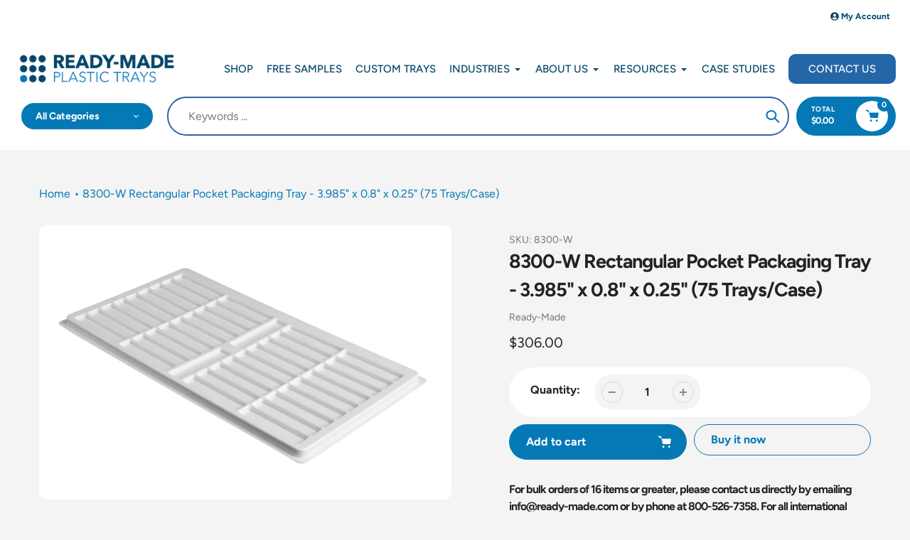

--- FILE ---
content_type: text/css
request_url: https://store.ready-made.com/cdn/shop/t/9/assets/custom-header.css?v=94650304002565325301752688300
body_size: -219
content:
.site-header{background-color:#fff}input#predictive-search-drawer-input{border:solid 2px #3265a6}.grid.grid--no-gutters.site-header__mobile-nav{max-width:70%;justify-content:space-between}@media screen and (max-width: 1770px){.grid.grid--no-gutters.site-header__mobile-nav{max-width:85%}}@media screen and (max-width: 1460px){.grid.grid--no-gutters.site-header__mobile-nav{max-width:100%}}@media screen and (max-width: 1240px){header.site-header.logo--inline .site-header__mobile-nav #AccessibleNav{max-width:100%}.grid.grid--no-gutters.site-header__mobile-nav{gap:20px;flex-direction:column;justify-content:center}ul.nav-bar__linklist.list--unstyled.main_nav-bar_linklist{display:flex;flex-direction:row;flex-wrap:wrap;align-content:center;justify-content:center;align-items:center}}@media screen and (min-width: 750px){.site-header__icons-wrapper{justify-content:center}}header.site-header.logo--inline{display:flex;flex-direction:column;align-items:center}.header_top.grid.grid--no-gutters{width:100%}.navigation_wrapper{display:flex;align-items:center;flex-direction:row;flex-wrap:nowrap;justify-content:flex-end}nav#AccessibleNav{width:auto}.nav-bar__item{margin-right:15px}@media screen and (min-width: 750px){header.site-header.logo--inline #AccessibleNav{padding-left:0}}@media screen and (max-width: 750px){.grid.grid--no-gutters.site-header__mobile-nav{gap:20px;flex-direction:row;justify-content:center}}@media screen and (max-width: 664px){.site-header__icons-wrapper{justify-content:center}}header.site-header.logo--inline .site-header__mobile-nav .logo_element-wrapper,img.js.main_logo{width:230px}a.nav-bar__link.link{color:#043757}.nav-bar__item:last-child{background-color:#2566a7;padding:10px 28px;border-radius:10px}.nav-bar__linklist>li.nav-bar__item:last-child>a>span{color:#fff}.nav-bar__linklist>li.nav-bar__item:last-child>a>span:hover{color:#fff}.shopacado-discount-table td:last-child,.shopacado-discount-table th:last-child{display:none!important}
/*# sourceMappingURL=/cdn/shop/t/9/assets/custom-header.css.map?v=94650304002565325301752688300 */


--- FILE ---
content_type: text/json
request_url: https://conf.config-security.com/model
body_size: 83
content:
{"title":"recommendation AI model (keras)","structure":"release_id=0x47:4b:37:37:24:38:68:52:5a:6f:68:78:29:5e:6a:6e:50:2d:48:3a:73:76:42:76:2e:44:41:2c:5a;keras;y7ycj9wj01qmp1qqrj7ht008728v9skpytccwi57o4ah5b1ln4dz2mdzlq1s90ht8o8v7aja","weights":"../weights/474b3737.h5","biases":"../biases/474b3737.h5"}